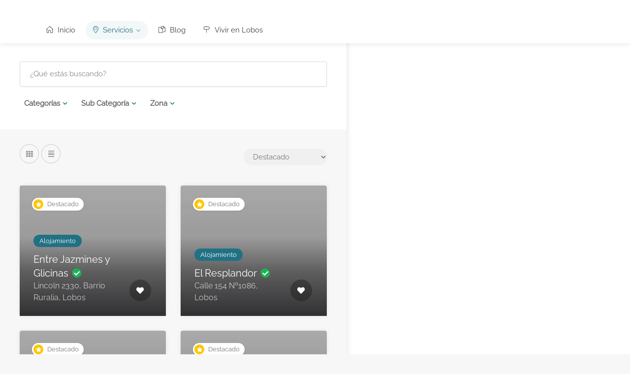

--- FILE ---
content_type: text/css
request_url: https://conocelobos.com.ar/wp-content/litespeed/ucss/065ec93f2ea0969246ec1ffb28578a35.css?ver=edc3a
body_size: 8579
content:
@keyframes spin{0%{transform:rotate(0deg)}to{transform:rotate(360deg)}}ul{box-sizing:border-box;margin-top:0;margin-bottom:10px;padding-left:15px}:root{--wp--preset--font-size--normal:16px;--wp--preset--font-size--huge:42px;--fc-daygrid-event-dot-width:8px;--fc-list-event-dot-width:10px;--fc-list-event-hover-bg-color:#f5f5f5}@font-face{font-family:fcicons;src:url([data-uri])format("truetype");font-weight:400;font-style:normal}@media print{*,::after,::before{text-shadow:none!important;box-shadow:none!important}a,a:visited{text-decoration:underline}img{page-break-inside:avoid}h3,p{orphans:3;widows:3}h3{page-break-after:avoid}}html{font-family:sans-serif;-ms-text-size-adjust:100%;-webkit-text-size-adjust:100%;font-size:10px;-webkit-tap-highlight-color:#fff0}body{margin:0;background-color:#fff}article,header,nav,section{display:block}a{background-color:#fff0}a:active,a:hover{outline:0}img{border:0}button{color:inherit;margin:0;overflow:visible;cursor:pointer}button,input,select{font:inherit}button,input[type=submit]{-webkit-appearance:button}button::-moz-focus-inner,input::-moz-focus-inner{border:0;padding:0}input[type=checkbox]{-webkit-box-sizing:border-box;-moz-box-sizing:border-box;box-sizing:border-box;padding:0}@media print{*,:after,:before{background:0 0!important;color:#000!important;-webkit-box-shadow:none!important;box-shadow:none!important;text-shadow:none!important}a,a:visited{text-decoration:underline}a[href]:after{content:" ("attr(href)")"}a[href^="#"]:after{content:""}img{page-break-inside:avoid;max-width:100%!important}h3,p{orphans:3;widows:3}h3{page-break-after:avoid}}*,:after,:before{-webkit-box-sizing:border-box;-moz-box-sizing:border-box;box-sizing:border-box}input{font-family:inherit}button{font-size:inherit;line-height:inherit}a{text-decoration:none;-webkit-transition:color .2s;transition:color .2s}a:focus{outline:thin dotted;outline:5px auto -webkit-focus-ring-color;outline-offset:-2px}img{vertical-align:middle;max-width:100%}h3{line-height:1.1;margin-top:20px;margin-bottom:10px;font-size:24px}p{margin:0 0 17px}ul ul{margin-bottom:0}.container{margin-right:auto;margin-left:auto;padding-left:15px;padding-right:15px}@media (min-width:768px){.container{width:750px}}@media (min-width:992px){.container{width:970px}}@media (min-width:1240px){.container{width:1090px}}@media (min-width:1367px){.container{width:1210px}}.row{margin-left:-15px;margin-right:-15px}.col-lg-6,.col-md-12,.col-md-3,.col-md-9,.col-xs-6{position:relative;min-height:1px;padding-left:15px;padding-right:15px}.col-xs-6{float:left;width:50%}@media (min-width:992px){.col-md-12,.col-md-3,.col-md-9{float:left}.col-md-12{width:100%}.col-md-9{width:75%}.col-md-3{width:25%}}@media (min-width:1260px){.col-lg-6{float:left;width:50%}}.clearfix:after,.clearfix:before,.container:after,.container:before,.row:after,.row:before{content:" ";display:table}.clearfix:after,.container:after,.row:after{clear:both}@-ms-viewport{width:device-width}.fa,.sl{font-style:normal;font-variant:normal;line-height:1;-webkit-font-smoothing:antialiased;-moz-osx-font-smoothing:grayscale}.fa{display:inline-block;text-rendering:auto;font-family:"Font Awesome 5 Free";font-weight:900}.fa-align-justify:before{content:""}.fa-star:before{content:""}.fa-th:before{content:""}@font-face{font-family:"Font Awesome 5 Brands";font-style:normal;font-weight:400;font-display:block;src:url(/wp-content/themes/listeo/fonts/fa-brands-400.eot);src:url(/wp-content/themes/listeo/fonts/fa-brands-400.eot?#iefix)format("embedded-opentype"),url(/wp-content/themes/listeo/fonts/fa-brands-400.woff2)format("woff2"),url(/wp-content/themes/listeo/fonts/fa-brands-400.woff)format("woff"),url(/wp-content/themes/listeo/fonts/fa-brands-400.ttf)format("truetype"),url(/wp-content/themes/listeo/fonts/fa-brands-400.svg#fontawesome)format("svg")}@font-face{font-family:"Font Awesome 5 Free";font-style:normal;font-weight:400;font-display:block;src:url(/wp-content/themes/listeo/fonts/fa-regular-400.eot);src:url(/wp-content/themes/listeo/fonts/fa-regular-400.eot?#iefix)format("embedded-opentype"),url(/wp-content/themes/listeo/fonts/fa-regular-400.woff2)format("woff2"),url(/wp-content/themes/listeo/fonts/fa-regular-400.woff)format("woff"),url(/wp-content/themes/listeo/fonts/fa-regular-400.ttf)format("truetype"),url(/wp-content/themes/listeo/fonts/fa-regular-400.svg#fontawesome)format("svg")}@font-face{font-family:"Font Awesome 5 Free";font-style:normal;font-weight:900;font-display:block;src:url(/wp-content/themes/listeo/fonts/fa-solid-900.eot);src:url(/wp-content/themes/listeo/fonts/fa-solid-900.eot?#iefix)format("embedded-opentype"),url(/wp-content/themes/listeo/fonts/fa-solid-900.woff2)format("woff2"),url(/wp-content/themes/listeo/fonts/fa-solid-900.woff)format("woff"),url(/wp-content/themes/listeo/fonts/fa-solid-900.ttf)format("truetype"),url(/wp-content/themes/listeo/fonts/fa-solid-900.svg#fontawesome)format("svg")}@font-face{font-family:"simple-line-icons";src:url(/wp-content/themes/listeo/fonts/simple-line-icons.eot?thkwh4);src:url(/wp-content/themes/listeo/fonts/simple-line-icons.eot?thkwh4#iefix)format("embedded-opentype"),url(/wp-content/themes/listeo/fonts/simple-line-icons.ttf?thkwh4)format("truetype"),url(/wp-content/themes/listeo/fonts/simple-line-icons.woff?thkwh4)format("woff");font-weight:400;font-style:normal}.sl{font-family:"simple-line-icons"!important;speak:none;font-weight:400;text-transform:none}.sl-icon-user:before{content:""}.sl-icon-docs:before{content:""}.sl-icon-direction:before{content:""}.sl-icon-home:before{content:""}.sl-icon-lock:before{content:""}.sl-icon-location:before{content:""}.input-text{font-family:"Open Sans","HelveticaNeue","Helvetica Neue",Helvetica,Arial,sans-serif}input,input[type=password],input[type=text],select{height:51px;line-height:51px;padding:0 20px;outline:0;font-size:15px;color:gray;margin:0 0 16px;max-width:100%;width:100%;box-sizing:border-box;display:block;background-color:#fff;border:1px solid #dbdbdb;box-shadow:0 1px 3px 0 rgb(0 0 0/.06);font-weight:500;opacity:1;border-radius:3px}select{padding:15px 18px;cursor:pointer}input{-webkit-transition:all .1s ease-in-out;-moz-transition:all .1s ease-in-out;-o-transition:all .1s ease-in-out;-ms-transition:all .1s ease-in-out;transition:all .1s ease-in-out}input:focus,input[type=password]:focus,input[type=text]:focus{color:gray;transition:box-shadow .2s!important;box-shadow:0 0 10px 0 rgb(0 0 0/.07);border:1px solid #d8d8d8;opacity:1}input[type=submit]{width:auto}input[type=checkbox]{display:inline}::-webkit-input-placeholder{color:#888;opacity:1}:-moz-placeholder{color:#888;opacity:1}::-moz-placeholder{color:#888;opacity:1}:-ms-input-placeholder{color:#888;opacity:1}label{display:block;font-size:15px;font-weight:400;margin-bottom:8px}a,button{outline:0!important}a:focus,a:hover{text-decoration:none;color:#333}#logo,.left-side{display:inline-block}#logo{margin-top:3px}#logo img{width:auto;transform:translate3d(0,0,0);max-height:95px}#header{position:relative;z-index:999;padding:18px 0 8px;box-shadow:0 0 12px 0 rgb(0 0 0/.12);font-size:16px}header.fullwidth .container{width:100%;margin:0;padding:0 40px}.left-side{float:left;width:60%}@media (min-width:1025px) and (max-width:1239px){.left-side{width:100%;display:inline-block}}#logo,#navigation{float:left}#logo{margin-right:35px}.copyrights{border-top:1px solid rgb(0 0 0/.09);margin-top:60px;text-align:center;padding:30px 0;display:inline-block;width:100%}.copyrights,.copyrights a{color:#707070}#navigation{position:relative;display:block}#navigation ul{list-style:none}#navigation ul a{display:block;text-decoration:none}#navigation ul,#navigation ul li{position:relative;float:left;margin:0;padding:0}#navigation ul li ul{opacity:0;visibility:hidden;position:absolute;top:100%;left:0;padding:0}#navigation ul ul li{float:none;border-radius:4px;width:185px}#navigation ul ul{background-color:#fff;box-shadow:0 0 10px 0 rgb(0 0 0/.12);border-radius:4px;font-size:15px;opacity:0;visibility:hidden;transition:all .25s;transform:translate3d(0,15px,0);margin:10px 0 0}#navigation ul ul:before{content:"";position:absolute;left:0;top:-10px;background:#fff0;width:100%;height:10px}#navigation ul li:hover>ul{opacity:1;visibility:visible;transform:translate3d(0,0,0)}#navigation ul li a:after,#navigation ul ul li a:after{font-family:"Font Awesome 5 Free";font-weight:900;font-size:10px;opacity:.5}#navigation ul li a:after{content:"";padding-left:7px}#navigation ul ul li a:after{content:"";position:absolute;right:15px;top:7px;transition:all .25s;transform:translateX(-5px)}#navigation ul li a:only-child:after{content:"";padding:0}#navigation ul ul li a:only-child:after{content:""}#navigation ul ul li:last-child{border-bottom:none}#navigation ul li:hover ul a,#navigation ul ul a{padding:4px 40px 4px 15px!important;line-height:24px!important}body #navigation ul ul{padding:13px 10px;box-sizing:border-box}#navigation ul ul li:hover{border-radius:0}#navigation ul ul li:first-child,#navigation.style-1 ul ul li:first-child{border-radius:4px 4px 0 0}#navigation ul ul li:last-child,#navigation.style-1 ul ul li:last-child{border-radius:0 0 4px 4px}#navigation.style-1{margin-top:4px}#navigation.style-1 ul li{transition:all .25s;margin:0 3px}#navigation.style-1 ul li a{color:#444;cursor:pointer;transition:.4s;border-radius:50px;font-size:15px}#navigation.style-1 ul a{line-height:32px;padding:2px 15px}#navigation.style-1 ul ul li{margin:0;border-radius:0}#navigation ul ul li:hover a:after{opacity:1;transform:translateX(0)}#navigation.style-1>ul>li.current-menu-ancestor>a,#navigation.style-1>ul>li:hover>a{background:rgb(102 103 107/.06)}#navigation.style-1 ul li li a{background:#fff!important}body #navigation.style-1 ul ul li{opacity:1}body #navigation.style-1 ul li:hover ul li a,body #navigation.style-1 ul ul li a:after{color:#666}#navigation ul li a i{font-size:14px;position:relative;top:0;padding-right:5px}#navigation ul li ul{z-index:100}#navigation ul li:hover ul{z-index:200}.sort-by{position:relative;top:9px}.sort-by .sort-by-select{display:inline-block;float:right}.sort-by-select select{border-radius:50px;color:#777;border:0;background-color:#f0f0f0;height:auto;padding:7px 7px 7px 15px;line-height:22px;box-shadow:none}.panel-dropdown,.panel-dropdown>a:after{position:relative;display:inline-block}.panel-dropdown>a,button.panel-apply,span.panel-cancel{font-weight:600;border-radius:50px;transition:all .3s;padding:3px 14px}.panel-dropdown>a{color:#666;font-size:15px;display:inline-block}.panel-dropdown>a:hover{background:#f3f3f3}.panel-dropdown>a:after{content:"";font-family:"Font Awesome 5 Free";font-weight:900;font-size:10px;color:#66676b;padding-left:0;transition:all .3s;margin-left:6px;top:-1px}.panel-dropdown .panel-dropdown-content{opacity:0;visibility:hidden;transition:all .3s;position:absolute;top:44px;left:0;z-index:110;background:#fff;border:1px solid rgb(0 0 0/.18);border-radius:4px;box-shadow:0 12px 35px 2px rgb(0 0 0/.12);padding:20px 24px;overflow-y:auto;white-space:normal;width:460px}.panel-dropdown.wide .panel-dropdown-content{width:570px}.listings-container{opacity:1;transition:all .3s}.panel-dropdown .checkboxes label{margin-bottom:10px;display:block;line-height:23px;margin-right:5px}.panel-dropdown-content.checkboxes{padding:28px}.panel-dropdown .row{margin-left:-10px;margin-right:-10px}button.panel-apply,span.panel-cancel{background:0 0;display:block;outline:0;border:0;margin:0;cursor:pointer;font-size:13px}span.panel-cancel{float:left;background-color:#f0f0f0;color:#666;opacity:1}button.panel-apply{float:right;color:#fff}button.panel-apply:hover{opacity:.9}button.panel-apply:active{transform:translateY(-2px)}span.panel-cancel:hover{background-color:#e9e9e9}.panel-buttons{width:100%;margin-top:13px}.fullwidth-filters{display:inline-block;width:100%;position:relative;top:10px}.fullwidth-filters .sort-by{top:-1px;right:-1px}.layout-switcher a{width:39px;height:39px;display:inline-block;font-size:14px;line-height:40px;text-align:center;transition:all .4s;border-radius:50%;font-weight:500;overflow:hidden;position:relative;margin-right:1px;color:#9d9d9d;background-color:#fff;border:1px solid #d4d4d4}.layout-switcher a i,.tabs-nav li{position:relative;z-index:11}body .layout-switcher a:hover{color:#9d9d9d;background-color:#f7f7f7;border:1px solid #d4d4d4}body .layout-switcher a{line-height:39px}.fs-container,.verified-icon:before{height:100%;width:100%}.fs-container #map-container{position:relative;top:0;left:0;height:100%;width:100%;z-index:990;margin-bottom:0}.fs-content{max-height:100%;padding:0}.fs-container section.search{background-color:#fff;padding:45px 40px 35px}.fs-container .fs-listings{padding:0 25px;margin:0}.fs-content .layout-switcher a,.fs-content .layout-switcher a:hover{background:#fff0;border-color:#c8c8c8}.fs-inner-container{float:left;display:inline-block;width:45%;background-color:#fff;z-index:10}.fs-inner-container.content{width:55%;background-color:#f7f7f7;z-index:995;box-shadow:0 0 12px 0 rgb(0 0 0/.12);position:relative;padding-top:80px}.fs-container .copyrights{padding:30px 0;font-size:15px}#header-container.fixed{position:fixed;top:0;width:100%;z-index:1100;background-color:#fff}.fs-inner-container.map-fixed{height:100vh;position:fixed;top:0;padding-top:80px}.col-fs-12{float:left;padding:0 10px;width:100%}@media (max-width:1599px){.col-fs-12{width:100%}}@media (max-width:992px){.col-fs-12{width:100%}}.row.with-forms input,.row.with-forms input[type=text]{margin-bottom:18px}.row.with-forms{margin-left:-10px;margin-right:-10px}@media (max-width:480px){.fs-container section.search,header.fullwidth .container{padding-left:20px;padding-right:20px}.fs-container .fs-listings{padding-left:5px;padding-right:5px}}.verified-icon,input[type=submit]{position:relative;display:inline-block}.verified-icon{width:20px;height:20px;font-size:19px;color:#19b453;font-style:normal;font-weight:500;line-height:20px;text-align:center;top:3px;margin-left:2px}.verified-icon:before{content:"";font-family:"Font Awesome 5 Free";font-weight:900;z-index:11;position:absolute;top:0;left:0;display:block}.pagination ul li a,.verified-icon:after{background-color:#fff;border-radius:50%;display:block}.verified-icon:after{z-index:9;width:17px;height:17px;content:"";position:absolute;top:1px;left:1px}.pagination{margin:9px 0 0;text-align:center}.pagination ul li{display:inline-block;margin:0 2px;padding:0}.pagination ul li a{border-bottom:none;color:#333;font-weight:700;margin:0;-webkit-transition:all 200ms ease-in-out;-moz-transition:all 200ms ease-in-out;-o-transition:all 200ms ease-in-out;-ms-transition:all 200ms ease-in-out;transition:all 200ms ease-in-out;font-size:14px;width:52px;height:52px;padding:0;line-height:52px}.pagination .current,.pagination .current a,.pagination ul li a:hover{background-color:#f2f2f2;color:#333;border-radius:50%}.pagination ul{padding:0;list-style-type:none}.fs-listings .pagination ul li a{background-color:#fff0}.fs-listings .pagination .current,.fs-listings .pagination ul li a:hover{background-color:#e8e8e8;color:#333}input[type=submit]{top:0;padding:9px 20px;color:#fff;font-size:15px;font-weight:600;transition:all .2s ease-in-out;cursor:pointer;margin-right:6px;overflow:hidden;border:0;border-radius:50px;line-height:32px}.notification{line-height:24px;margin-bottom:15px;position:relative;padding:20px 50px 20px 26px;border-radius:3px}.notification p{margin:0;font-size:15px}.notification.error{background-color:#ffe9e9;color:#de5959}.tabs-nav{list-style:none;margin:0;padding:0;width:100%}.tabs-nav li{float:left;line-height:45px;padding:0;margin-right:4px;z-index:12}.tab-content,.tabs-nav li a{position:relative;display:inline-block}.tabs-nav li a{-webkit-transition:all .25s ease-in-out;transition:all .25s ease-in-out;border-bottom:1px solid #fff0;color:#333;outline:0;padding:7px 15px;text-decoration:none;font-size:15px;z-index:11;margin-bottom:-1px}.tabs-nav li a:hover{z-index:11}.tab-content{padding:28px 33px;z-index:10;width:100%}.tabs-container{overflow:hidden;width:100%}.tab-content p:last-child{margin-bottom:0}.style-1 .tabs-container .tab-content{border:0;border-top:1px solid #e0e0e0;padding:30px 0 0}.sign-in-form .tabs-container{overflow:visible}.sign-in-form .tabs-nav li{line-height:15px}.sign-in-form .tabs-nav li a{padding:0 15px 18px;color:#666;font-weight:600}.lost_password a{margin:0;color:#666;font-size:15px}.sign-in-form label{position:relative;color:#666;font-size:15px}.sign-in-form label input{margin-top:8px;padding-left:45px;height:53px}.sign-in-form input{transition:box-shadow .2s!important}.sign-in-form input:focus{transition:box-shadow .2s!important;box-shadow:0 0 10px 0 rgb(0 0 0/.07)}.sign-in-form label i{color:#a0a0a0;position:absolute;left:15px;font-size:16px;bottom:initial;line-height:53px}.sign-in-form .button{line-height:26px;height:auto;min-width:120px;margin-bottom:0}@media (max-width:480px){#sign-in-dialog .tabs-nav{text-align:center;display:block;width:100%}#sign-in-dialog .tabs-nav li{width:auto;font-weight:600;display:inline-block;text-align:center;float:none}#sign-in-dialog .tabs-nav li a{padding:10px;margin-bottom:8px}}@font-face{font-family:"fontello";src:url(/wp-content/themes/listeo/fonts/fontello.eot);src:url(/wp-content/themes/listeo/fonts/fontello.eot)format("embedded-opentype"),url(/wp-content/themes/listeo/fonts/fontello.woff)format("woff"),url(/wp-content/themes/listeo/fonts/fontello.ttf)format("truetype"),url(/wp-content/themes/listeo/fonts/fontello.svg)format("svg");font-weight:400;font-style:normal}.checkboxes{list-style:none;padding:0}.checkboxes label{display:inline-block;cursor:pointer;position:relative;padding-left:28px;margin-right:20px;margin-bottom:0;line-height:24px;font-size:16px}.checkboxes input[type=checkbox]{display:none}.checkboxes label:before{display:inline-block;width:19px;height:19px;margin-right:10px;position:absolute;left:0;top:2px;background-color:#fff;border:2px solid #d0d0d0;border-radius:4px;-webkit-box-sizing:border-box;-moz-box-sizing:border-box;box-sizing:border-box;transition:.3s;font-family:"Font Awesome 5 Free";font-weight:900;font-size:11px;color:#fff;text-align:center;line-height:16px;content:""}.checkboxes input[type=checkbox]:checked+label:before{content:"";border:2px solid #66676b;background-color:#207183;border-color:#207183}.checkboxes label:hover:before{content:"";color:#c9c9c9}.checkboxes input[type=checkbox]:checked+label:hover:before{color:#fff}.listing-item-container{background-color:#f6f6f6;display:block;height:100%;width:100%;border-radius:4px;transform:translate3d(0,0,0);transition:transform .3s;margin-bottom:30px}.fs-content .listing-item-container{box-shadow:0 0 8px 0 rgb(0 0 0/.08);background-color:#fff;background:#fff}.listing-item-container:hover{transform:translate3d(0,-6px,0)}.listing-item{background:#ccc;border-radius:4px 4px 0 0;display:block;position:relative;background-size:cover;background-repeat:no-repeat;background-position:50%;height:265px;z-index:100;cursor:pointer}.listing-item img,.listing-item:before{height:100%;width:100%;border-radius:4px 4px 0 0}.listing-item img{object-fit:cover}.listing-item:before{content:"";top:0;position:absolute;z-index:9;background:linear-gradient(to top,rgb(35 35 37/.9)0,rgb(35 35 37/.55) 35%,rgb(22 22 23/.1) 60%,#fff0 100%);background-color:rgb(35 35 37/.2);opacity:1}.listing-item-content{position:absolute;left:0;padding:0 90px 0 32px;width:100%;z-index:50;box-sizing:border-box}.listing-item-content h3{color:#fff;font-size:20px;position:relative;font-weight:500;margin:0;line-height:28px}.listing-item-content span{font-size:16px;font-weight:300;display:inline-block;color:rgb(255 255 255/.7);line-height:24px;margin-top:0}#map,#map-container{width:100%;z-index:990}#map{outline:0;height:100%;margin:0}.listing-item-content span.tag,h3{text-transform:none;font-weight:400}.listing-item-content span.tag{font-size:13px;background:rgb(255 255 255/.3);border-radius:50px;padding:5px 12px;line-height:15px;color:#fff;margin-bottom:11px}span.like-icon{color:#fff;font-size:16px;position:absolute;z-index:101;right:30px;bottom:30px;cursor:normal;background-color:rgb(24 24 24/.4);display:block;height:44px;width:44px;border-radius:50%;transition:all .4s}.like-icon:after,.like-icon:before{transition:opacity .3s,transform .4s cubic-bezier(0,-.41,.19,2.5);font-family:"Font Awesome 5 Free";font-weight:900;position:absolute;right:0;left:0;text-align:center;top:9px}.like-icon:before{content:"";transform:scale(.95)}.like-icon:after{content:"";opacity:0;transform:scale(.5)}.like-icon:hover{background-color:#f3103c}.listing-item{overflow:hidden}.listing-badge{background-color:#333;float:left;position:absolute;transform:rotate(45deg);right:-64px;top:22px;text-align:center;width:200px;font-size:12.5px;margin:0;z-index:999;color:#fff;font-weight:500;line-height:28px}.listing-badge.now-open{background-color:#54ba1d}.listing-badge.now-closed{background-color:#e91721}#map-container{position:relative;top:0;left:0;height:520px;margin-bottom:60px}.mfp-hide{display:none!important}.small-dialog-header{font-size:22px;width:calc(100% + 80px);position:relative;left:-40px;top:0;border-radius:4px 4px 0 0;display:inline-block;background-color:#f6f6f6;padding:35px 40px;margin-bottom:40px}.small-dialog-header h3{padding:0;margin:0;font-size:24px}#sign-in-dialog{background:#fff;padding:0 40px 40px;text-align:left;margin:40px auto;position:relative;box-sizing:border-box;border-radius:4px;max-width:500px}@media (max-width:480px){body #sign-in-dialog{max-width:100%;overflow:hidden}}body p{font-size:16px;line-height:29px}#wrapper{background-color:#fff}h3{color:#222;font-family:Raleway}button,input[type=password],input[type=submit],input[type=text],select{font-family:"Raleway","HelveticaNeue","Helvetica Neue",Helvetica,Arial,sans-serif;text-transform:none}.margin-top-0{margin-top:0!important}.margin-top-5{margin-top:5px!important}.margin-top-10{margin-top:10px!important}.margin-top-20{margin-top:20px!important}.margin-top-30{margin-top:30px!important}.margin-bottom-20{margin-bottom:20px!important}.margin-bottom-25{margin-bottom:25px!important}@media (min-width:1024px){body.full-width-header #header .container,body.full-width-header #navigation.style-1:before{width:100%}}@media (min-width:1366px){body.full-width-header .left-side{width:75%}}@media (min-width:1240px){body.full-width-header .left-side{width:65%}}@media (max-width:1239px){#navigation.style-1{margin:25px 0 5px -5px;width:100%;padding-top:15px;padding-bottom:0;position:relative}#navigation.style-1:before{position:absolute;height:1px;display:block;top:0;left:5px;content:"";background:#e8e8e8;width:940px}.fullwidth #navigation.style-1:before{background:linear-gradient(to right,#e8e8e8 50%,#fff)}}@media (max-width:1024px){#navigation.style-1{margin:0;padding-top:0}#navigation.style-1:before{display:none}}@media (max-width:991px){#header-container.fixed{position:relative;top:0;width:100%}.panel-dropdown{margin-right:4px}.fullwidth-filters .sort-by,.panel-dropdown{display:block;width:100%}.fullwidth-filters .sort-by .sort-by-select,.panel-dropdown{float:left;margin-top:10px}.panel-dropdown a{background:#f3f3f3}.panel-dropdown .panel-dropdown-content{left:0;right:auto;width:400px;max-width:70vw}.listing-item-container:hover{transform:none}}@media (max-width:767px){.small-dialog-header{width:calc(100% + 60px);left:-30px;padding:30px}#sign-in-dialog{background:#fff;padding:0 30px 30px;color:#707070;max-width:75vw}.small-dialog-header h3{margin:0;font-size:22px;padding:0 80px 0 0;line-height:30Px}}@media (max-width:480px){.tabs-nav li,.tabs-nav li a{width:100%;padding:0;border-radius:3px;text-align:center;border-bottom:none}}.panel-dropdown .panel-dropdown-content{pointer-events:none}#listeo-listings-container{transition:opacity .3s}.fs-content #listeo-listings-container{opacity:1}.page-template-template-split-map{background-color:#f7f7f7}.fs-inner-container.content:after{content:"";position:absolute;bottom:1px;height:1px;background-color:#f7f7f7;display:block;width:100%;box-shadow:-10px 0 0 10px #f7f7f7}.panel-checkboxes-container{display:flex;flex-wrap:wrap;padding:0 12px}.panel-checkbox-wrap{flex-grow:0;width:33%;line-height:22px}@media (max-width:992px){.panel-checkbox-wrap{flex-grow:0;width:50%;line-height:22px}}@media (max-width:768px){.panel-checkbox-wrap{flex-grow:0;width:100%;line-height:22px}}body .ajax-search .panel-buttons{display:none!important}.ajax-search .panel-checkboxes-container{margin-bottom:-8px}.fs-listings .pagination-container{margin-bottom:40px!important;margin-top:0!important}input:-webkit-autofill,input:-webkit-autofill:focus{-webkit-box-shadow:0 0 0 30px #fff inset!important;-webkit-text-fill-color:gray!important}.ajax-search .pagination.margin-top-30{margin-top:0!important}.pagination{overflow:visible}.loader-ajax{border-radius:50%;width:22px;height:22px;border:.3rem solid rgb(255 255 255/.2);border-top-color:#fff;-webkit-animation:spin 1s infinite linear;animation:spin 1s infinite linear;top:13px;position:absolute;left:13px;transform:translate(-50%,-50%)}.loader-ajax-container{position:absolute;margin:0 auto;text-align:center;left:0;right:0;z-index:100;top:calc(50% - 15px);transform:translateY(-50%);background:#66676b;height:48px;width:48px;border-radius:50%;opacity:0;visibility:hidden;transition:.4s}.listing-item-content{padding-left:28px;bottom:23px}.listing-small-badges-container{position:absolute;top:25px;left:25px;z-index:110;padding-right:50px}.listing-small-badge{display:inline-block;padding-left:31px;padding-right:10px;font-size:13px;font-weight:500;background-color:#fff;color:#777;border:0;border-radius:100px;line-height:26px;height:26px;box-shadow:0 1px 4px rgb(0 0 0/.08);vertical-align:top;position:relative;margin-bottom:3px}.listing-small-badge i{position:absolute;height:20px;width:20px;top:3px;left:3px;border-radius:100%;text-align:center;line-height:20px;background:#222;color:#fff;font-size:10px}.listing-small-badge.featured-badge i{background-color:#ffc601}@media (max-width:480px){.panel-dropdown .panel-dropdown-content{max-width:calc(100vw - 50px);width:calc(100vw - 50px)}}#show-map-button{display:none}@media (max-width:1008px){.fs-inner-container.map-fixed{height:500px;position:relative;top:0}#header-container.fixed{position:relative;top:0;width:100%}.fs-inner-container.content,.fs-inner-container.map-fixed{width:100%;padding-top:0!important}#show-map-button{border-radius:100px;background:#66676b;display:block;text-align:center;font-weight:500;color:#fff;font-size:16px;padding:10px;margin:35px 15px 0}.fs-content #show-map-button{margin:0 0 30px}#show-map-button:before{content:"";font-family:"Font Awesome 5 Free";font-weight:900;margin-right:6px}.fs-container #map-container{height:500px;max-height:500px}}@media (max-width:992px){input,input:after,input:before{-webkit-user-select:initial;-khtml-user-select:initial;-moz-user-select:initial;-ms-user-select:initial;user-select:initial}}.fs-container .panel-wrapper{position:relative}@media (max-width:992px){.fs-container .panel-dropdown{display:inline-block;width:auto;position:static;margin-right:10px}.fs-container .panel-dropdown .panel-dropdown-content{left:10px;right:auto;width:100vw;max-width:calc(100vw - 90px);top:calc(100% + 20px)}}@media (max-width:480px){.fs-container .panel-dropdown .panel-dropdown-content{width:calc(100vw - 50px);max-width:calc(100vw - 50px)}.fs-container .col-md-9{margin:0;padding:0}.fs-container .pagination-container{margin-left:0;margin-right:0}}#header-container{position:relative;z-index:1001}select:not(.dokan-form-control):invalid{height:0!important;opacity:0!important;position:absolute!important;display:flex!important}#tax-service_category-panel .panel-dropdown-content{max-height:400px;overflow:auto}#navigation ul>li>a,body{font-family:Raleway;font-weight:400;text-align:left;text-transform:none}body{max-width:100vw;overflow-x:hidden;font-size:15px;line-height:27px;color:#707070}.sort-by .sort-by-select{position:relative}#show-map-button:before{display:none}@media (max-width:992px){#show-map-button{display:none}}#listeo-listings-container[data-style=grid] .listing-item-container{max-height:322px}@media (max-width:992px){.fs-container{display:flex;flex-direction:column-reverse}}#mobile-nav .sub-menu,.mobile-navigation-wrapper{top:0;width:100%;visibility:hidden;background:#222;pointer-events:none;opacity:0}.mobile-navigation-wrapper{position:fixed;left:0;height:100%;z-index:100001;transition:.4s;transform:translateX(-100%);overflow-y:auto}.menu-logo a img{max-height:32px}.mobile-navigation-list{margin:25px;box-sizing:content-box;overflow:hidden}.mobile-nav-widgets{padding:0 30px 25px;color:#aaa;display:block}.mobile-navigation-list li a{color:#aaa;display:block;padding:8px 0;transition:.3s;position:relative;font-size:16px;font-weight:500}.mobile-navigation-list .menu-item-has-children>a:before{font-family:"simple-line-icons";font-size:13px;content:"";position:absolute;right:8px;top:10px;font-weight:500}.mobile-navigation-list li a:hover{color:#fff}.mobile-navigation-list ul{list-style:none;padding:0;margin:0}.menu-icon-toggle{display:block;width:41px;height:41px;z-index:9;position:absolute;right:22px;top:15px;background:rgb(255 255 255/8%);border-radius:4px;padding:10px}.menu-icon-toggle::after,.menu-icon-toggle::before{content:"";display:block;width:50%;height:2px;position:absolute}.menu-icon-toggle::after{background-color:#fff;transition:transform .3s,top .3s .3s,bottom .3s .3s}.menu-icon-toggle::before{top:6px}.menu-icon-toggle::after{bottom:6px}.menu-icon-toggle::before{background-color:#fff;top:calc(50% - 1px);transform:rotate(45deg)}.menu-icon-toggle::after{bottom:calc(50% - 1px);transform:rotate(-45deg)}.menu-icon-toggle::before{transition:top .3s,bottom .3s,transform .3s .3s}.mobile-nav-header{background:#1b1b1b;width:100%;height:70px;display:flex;justify-content:flex-start;align-items:center;padding:0 25px}#mobile-nav{position:relative;left:0;top:0;z-index:1;transition:all 1s ease}#mobile-nav li a{display:block;padding:10px;font-weight:600;font-size:15px}#mobile-nav .sub-menu{position:absolute;left:100%;transition:all .3s ease}.mmenu-trigger{height:50px;width:50px;position:relative;margin:0 0 20px;background-color:#eee;border-radius:4px;cursor:pointer;float:right}.hamburger{padding:0;top:14px;left:13px;transform:scale(.67);-moz-transform:scale(.7) translateY(4px);display:inline-block;cursor:pointer;transition-property:opacity,filter;transition-duration:.15s;transition-timing-function:linear;font:inherit;color:inherit;text-transform:none;background-color:#fff0;border:0;margin:0;overflow:visible}.hamburger,.hamburger-box{position:relative}.hamburger-inner,.hamburger-inner::after,.hamburger-inner::before{width:34px;height:4px;background-color:#555;border-radius:4px;position:absolute;transition-property:transform;transition-duration:.15s;transition-timing-function:ease;display:block}.hamburger-inner{top:50%;margin-top:-2px}.hamburger-inner::after,.hamburger-inner::before{content:""}.hamburger-inner::before{top:-10px}.hamburger-inner::after{bottom:-10px}.hamburger--collapse .hamburger-inner{top:auto;bottom:0;transition-duration:.13s;transition-delay:.13s;transition-timing-function:cubic-bezier(.55,.055,.675,.19)}.hamburger--collapse .hamburger-inner::after{top:-20px;transition:top .2s .2s cubic-bezier(.33333,.66667,.66667,1),opacity .1s linear}.hamburger--collapse .hamburger-inner::before{transition:top .12s .2s cubic-bezier(.33333,.66667,.66667,1),transform .13s cubic-bezier(.55,.055,.675,.19)}.mmenu-trigger{display:none}@media only screen and (max-width:1024px){#responsive{display:none}.mmenu-trigger{display:inline-block!important}#logo{position:relative;margin:5px 0 0;width:calc(100% - 70px);text-align:left}.left-side{width:100%}#header{padding-bottom:0}}#navigation.style-1 ul li:hover a,.lost_password:hover a,.panel-dropdown a:after,.sign-in-form .tabs-nav li a:hover,body #navigation.style-1 ul li:hover ul li:hover a,body #navigation.style-1 ul ul li:hover a:after{color:#207183}#show-map-button,.layout-switcher a:hover,button.panel-apply,input[type=submit]{background-color:#207183}.listing-item-content span.tag,.loader-ajax-container{background:#207183}.tabs-nav li a:hover{border-color:#207183;color:#207183}#navigation.style-1>ul>li.current-menu-ancestor>a,#navigation.style-1>ul>li.current-menu-item>a,#navigation.style-1>ul>li:hover>a{background:rgb(32 113 131/.06);color:#207183}.loader-ajax-container{box-shadow:0 0 20px rgb(32 113 131/.4)}@media (min-width:1240px){#header:not(.sticky) ul.menu{margin-top:21px;margin-bottom:0}}.lazyload{opacity:0}a{color:#408332}#navigation ul>li>a{font-size:16px;line-height:32px;color:#444}@font-face{font-family:"Raleway";font-style:normal;font-weight:400;font-display:swap;src:url(https://conocelobos.com.ar/wp-content/fonts/raleway/1Ptxg8zYS_SKggPN4iEgvnHyvveLxVvaorCFPrEHJA.woff2)format("woff2");unicode-range:U+0460-052F,U+1C80-1C8A,U+20B4,U+2DE0-2DFF,U+A640-A69F,U+FE2E-FE2F}@font-face{font-family:"Raleway";font-style:normal;font-weight:400;font-display:swap;src:url(https://conocelobos.com.ar/wp-content/fonts/raleway/1Ptxg8zYS_SKggPN4iEgvnHyvveLxVvaorCMPrEHJA.woff2)format("woff2");unicode-range:U+0301,U+0400-045F,U+0490-0491,U+04B0-04B1,U+2116}@font-face{font-family:"Raleway";font-style:normal;font-weight:400;font-display:swap;src:url(https://conocelobos.com.ar/wp-content/fonts/raleway/1Ptxg8zYS_SKggPN4iEgvnHyvveLxVvaorCHPrEHJA.woff2)format("woff2");unicode-range:U+0102-0103,U+0110-0111,U+0128-0129,U+0168-0169,U+01A0-01A1,U+01AF-01B0,U+0300-0301,U+0303-0304,U+0308-0309,U+0323,U+0329,U+1EA0-1EF9,U+20AB}@font-face{font-family:"Raleway";font-style:normal;font-weight:400;font-display:swap;src:url(https://conocelobos.com.ar/wp-content/fonts/raleway/1Ptxg8zYS_SKggPN4iEgvnHyvveLxVvaorCGPrEHJA.woff2)format("woff2");unicode-range:U+0100-02BA,U+02BD-02C5,U+02C7-02CC,U+02CE-02D7,U+02DD-02FF,U+0304,U+0308,U+0329,U+1D00-1DBF,U+1E00-1E9F,U+1EF2-1EFF,U+2020,U+20A0-20AB,U+20AD-20C0,U+2113,U+2C60-2C7F,U+A720-A7FF}@font-face{font-family:"Raleway";font-style:normal;font-weight:400;font-display:swap;src:url(https://conocelobos.com.ar/wp-content/fonts/raleway/1Ptxg8zYS_SKggPN4iEgvnHyvveLxVvaorCIPrE.woff2)format("woff2");unicode-range:U+0000-00FF,U+0131,U+0152-0153,U+02BB-02BC,U+02C6,U+02DA,U+02DC,U+0304,U+0308,U+0329,U+2000-206F,U+20AC,U+2122,U+2191,U+2193,U+2212,U+2215,U+FEFF,U+FFFD}@font-face{font-family:"Raleway";font-style:normal;font-weight:400;font-display:swap;src:url(https://conocelobos.com.ar/wp-content/fonts/raleway/1Ptxg8zYS_SKggPN4iEgvnHyvveLxVvaorCFPrEHJA.woff2)format("woff2");unicode-range:U+0460-052F,U+1C80-1C8A,U+20B4,U+2DE0-2DFF,U+A640-A69F,U+FE2E-FE2F}@font-face{font-family:"Raleway";font-style:normal;font-weight:400;font-display:swap;src:url(https://conocelobos.com.ar/wp-content/fonts/raleway/1Ptxg8zYS_SKggPN4iEgvnHyvveLxVvaorCMPrEHJA.woff2)format("woff2");unicode-range:U+0301,U+0400-045F,U+0490-0491,U+04B0-04B1,U+2116}@font-face{font-family:"Raleway";font-style:normal;font-weight:400;font-display:swap;src:url(https://conocelobos.com.ar/wp-content/fonts/raleway/1Ptxg8zYS_SKggPN4iEgvnHyvveLxVvaorCHPrEHJA.woff2)format("woff2");unicode-range:U+0102-0103,U+0110-0111,U+0128-0129,U+0168-0169,U+01A0-01A1,U+01AF-01B0,U+0300-0301,U+0303-0304,U+0308-0309,U+0323,U+0329,U+1EA0-1EF9,U+20AB}@font-face{font-family:"Raleway";font-style:normal;font-weight:400;font-display:swap;src:url(https://conocelobos.com.ar/wp-content/fonts/raleway/1Ptxg8zYS_SKggPN4iEgvnHyvveLxVvaorCGPrEHJA.woff2)format("woff2");unicode-range:U+0100-02BA,U+02BD-02C5,U+02C7-02CC,U+02CE-02D7,U+02DD-02FF,U+0304,U+0308,U+0329,U+1D00-1DBF,U+1E00-1E9F,U+1EF2-1EFF,U+2020,U+20A0-20AB,U+20AD-20C0,U+2113,U+2C60-2C7F,U+A720-A7FF}@font-face{font-family:"Raleway";font-style:normal;font-weight:400;font-display:swap;src:url(https://conocelobos.com.ar/wp-content/fonts/raleway/1Ptxg8zYS_SKggPN4iEgvnHyvveLxVvaorCIPrE.woff2)format("woff2");unicode-range:U+0000-00FF,U+0131,U+0152-0153,U+02BB-02BC,U+02C6,U+02DA,U+02DC,U+0304,U+0308,U+0329,U+2000-206F,U+20AC,U+2122,U+2191,U+2193,U+2212,U+2215,U+FEFF,U+FFFD}@font-face{font-family:"Raleway";font-style:normal;font-weight:400;font-display:swap;src:url(https://conocelobos.com.ar/wp-content/fonts/raleway/1Ptxg8zYS_SKggPN4iEgvnHyvveLxVvaorCFPrEHJA.woff2)format("woff2");unicode-range:U+0460-052F,U+1C80-1C8A,U+20B4,U+2DE0-2DFF,U+A640-A69F,U+FE2E-FE2F}@font-face{font-family:"Raleway";font-style:normal;font-weight:400;font-display:swap;src:url(https://conocelobos.com.ar/wp-content/fonts/raleway/1Ptxg8zYS_SKggPN4iEgvnHyvveLxVvaorCMPrEHJA.woff2)format("woff2");unicode-range:U+0301,U+0400-045F,U+0490-0491,U+04B0-04B1,U+2116}@font-face{font-family:"Raleway";font-style:normal;font-weight:400;font-display:swap;src:url(https://conocelobos.com.ar/wp-content/fonts/raleway/1Ptxg8zYS_SKggPN4iEgvnHyvveLxVvaorCHPrEHJA.woff2)format("woff2");unicode-range:U+0102-0103,U+0110-0111,U+0128-0129,U+0168-0169,U+01A0-01A1,U+01AF-01B0,U+0300-0301,U+0303-0304,U+0308-0309,U+0323,U+0329,U+1EA0-1EF9,U+20AB}@font-face{font-family:"Raleway";font-style:normal;font-weight:400;font-display:swap;src:url(https://conocelobos.com.ar/wp-content/fonts/raleway/1Ptxg8zYS_SKggPN4iEgvnHyvveLxVvaorCGPrEHJA.woff2)format("woff2");unicode-range:U+0100-02BA,U+02BD-02C5,U+02C7-02CC,U+02CE-02D7,U+02DD-02FF,U+0304,U+0308,U+0329,U+1D00-1DBF,U+1E00-1E9F,U+1EF2-1EFF,U+2020,U+20A0-20AB,U+20AD-20C0,U+2113,U+2C60-2C7F,U+A720-A7FF}@font-face{font-family:"Raleway";font-style:normal;font-weight:400;font-display:swap;src:url(https://conocelobos.com.ar/wp-content/fonts/raleway/1Ptxg8zYS_SKggPN4iEgvnHyvveLxVvaorCIPrE.woff2)format("woff2");unicode-range:U+0000-00FF,U+0131,U+0152-0153,U+02BB-02BC,U+02C6,U+02DA,U+02DC,U+0304,U+0308,U+0329,U+2000-206F,U+20AC,U+2122,U+2191,U+2193,U+2212,U+2215,U+FEFF,U+FFFD}